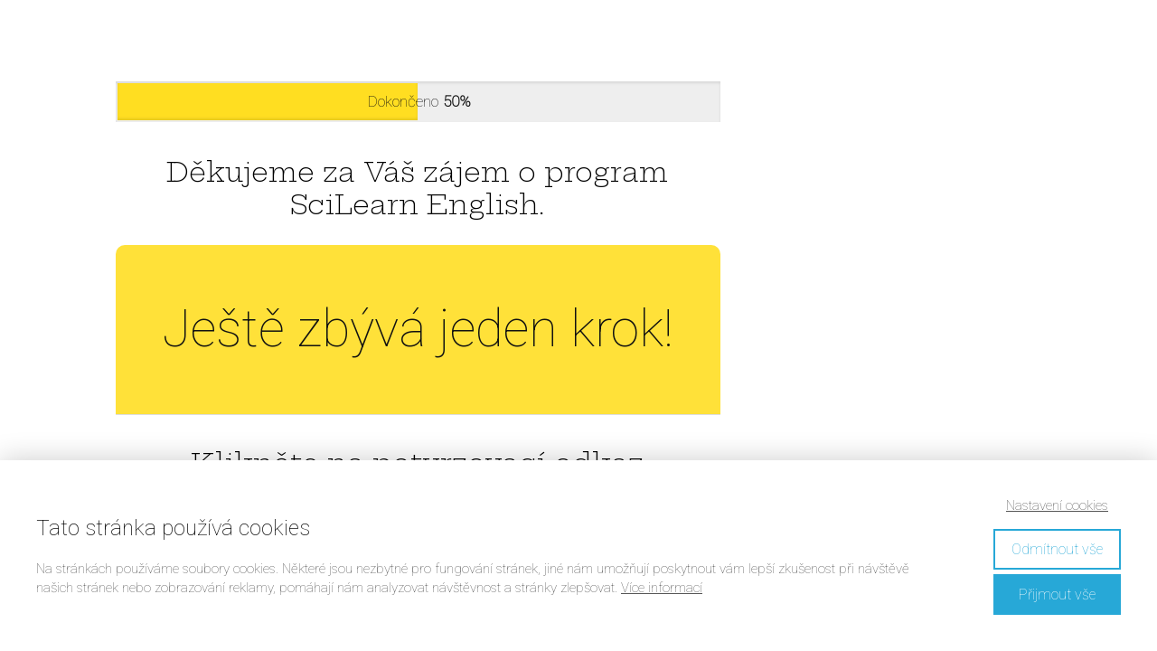

--- FILE ---
content_type: application/javascript; charset=UTF-8
request_url: https://web.fapi.cz/js/sdk/fapi-source.js?v=1770136583003
body_size: 29271
content:
//upsell
(function () {
        const params = new URLSearchParams(window.location.search);
        const fapiUpsellOrderId = params.get('fapiUpsellOrderId');

        if (fapiUpsellOrderId === null) {
            return;
        }

        const links = document.querySelectorAll("a");

        for (let i = 0; i < links.length; i++) {
            const link = links[i].getAttribute("href");

            links[i].addEventListener('click', function () {
                links[i].style.pointerEvents = 'none';
                setTimeout(function () {
                    links[i].style.pointerEvents = 'auto';
                }, 2500);
            });

            try {
                const url = new URL(link);
                url.searchParams.append('fapiUpsellOrderId', fapiUpsellOrderId);
                links[i].href = url.href;
            } catch (e) {
                console.warn('fapi-source: Link ' + link + ' is not valid.')
            }
        }
    }
)();

//conversions
window.FAPI_CONVERSION = {
    orderData: {},

    getOrdersData: function (onSuccessCallback) {
        const domainTld = window.location.origin.split('.').pop();
        let domain;
        let isLocal = true;
        switch (true) {
            case domainTld === "docker":
            case domainTld.includes("localhost"):
                domain = "http://web.fapi.docker";
                break;
            default:
                domain = "https://web.fapi.cz";
                isLocal = false;
                break;
        }

        if (location.protocol !== 'https:' && !isLocal) {
            console.warn('Page must run on https.')

            return;
        }

        const query = new URLSearchParams(window.location.search);
        const uuid = query.get('path');

        if (!uuid) {
            console.warn('Missing path in query.');

            return;
        }

        if (FAPI_CONVERSION.orderData[uuid] && FAPI_CONVERSION.orderData[uuid] !== 'loading') {
            onSuccessCallback(FAPI_CONVERSION.orderData[uuid]);

            return;
        }

        if (FAPI_CONVERSION.orderData[uuid] === 'loading') {
            let interval = setInterval(function () {
                if (FAPI_CONVERSION.orderData[uuid] !== 'loading') {
                    onSuccessCallback(FAPI_CONVERSION.orderData[uuid]);

                    clearInterval(interval);
                }
            }, 200);

            return;
        }

        FAPI_CONVERSION.orderData[uuid] = 'loading';

        fetch(
            domain + '/api/v1/public/order-conversion/' + uuid,
            {
                headers: {
                    Accept: "application/json",
                    "Content-Type": "application/json",
                    "Referer": window.location.toString(),
                },
                credentials: "omit"
            }).then(function (response) {
            return response.json();
        }).then(function (data) {
            FAPI_CONVERSION.orderData[uuid] = data;
            onSuccessCallback(data);
            window.dataLayer = window.dataLayer || [];
            window.dataLayer.push({
                'event': 'fapiOrderDataLoaded',
                'fapiOrderData': data,
            })
            document.dispatchEvent(new CustomEvent('fapiOrderDataLoaded', {detail: data}));
        }).catch(function (error) {
            console.error(error);
        })
    },

    runConversion: function (onSuccessCallback) {
        FAPI_CONVERSION.getOrdersData(function (orderData) {
            window.FAPI_CONVERSION_ORDER_DATA = orderData;
            onSuccessCallback(orderData);
        });
    },

    runConversionWithDuplicityProtection: function (onSuccessCallback) {
        FAPI_CONVERSION.getOrdersData(function (orderData) {
            const orderNumber = orderData['number'];

            if (FAPI_CONVERSION.hasBeenConversionAlreadyCreated(orderNumber)) {
                console.warn('Conversion for this order has already been send. Conversion was not created.');

                return;
            }

            FAPI_CONVERSION.createProtectionCookie(orderNumber);
            FAPI_CONVERSION.createProtectionUrlHash(orderNumber);

            onSuccessCallback(orderData);
        })
    },

    hasBeenConversionAlreadyCreated: function (id) {
        if (FAPI_CONVERSION.hasProtectionInUrlHash(id)) {
            return true;
        }

        if (FAPI_CONVERSION.hasProtectionInCookie(id)) {
            return true;
        }

        return false;
    },

    hasProtectionInCookie: function (id) {
        const orders = FAPI_CONVERSION.getCookie('FapiOrderConversion');

        return orders.indexOf(id) !== -1;
    },

    createProtectionCookie: function (id) {
        let orders = FAPI_CONVERSION.getCookie('FapiOrderConversion');
        orders = id + ',' + orders;
        FAPI_CONVERSION.setCookie('FapiOrderConversion', orders, 7);
    },

    hasProtectionInUrlHash: function (id) {
        const hash = window.location.hash;
        return hash.indexOf('fapi_conversion_' + id) !== -1;
    },

    createProtectionUrlHash: function (id) {
        const currentHash = window.location.hash;
        const separator = currentHash ? '&' : '#';
        const newHash = currentHash + separator + 'fapi_conversion_' + id;
        history.replaceState(null, null, window.location.pathname + window.location.search + newHash);
    },

    simpleGoogleAnalyticsEcommerceTransaction: function (orderData) {
        if (!window.ga) {
            console.warn('Google analytics is not initialized. Transaction was not created.');

            return;
        }

        window.ga('require', 'ecommerce');

        window.ga('ecommerce:addTransaction', {
            'id': orderData['number'],
            'affiliation': null,
            'revenue': orderData['total_amount_without_shipping'],
            'shipping': null,
            'tax': orderData['vat_amount'],
            'currency': orderData['currency_code'],
        });

        for (let key in orderData['items']) {
            const item = orderData['items'][key];

            window.ga('ecommerce:addItem', {
                'id': orderData['number'],
                'name': item['name'],
                'sku': item['code'],
                'category': null,
                'price': item['unit_price'],
                'quantity': item['count']
            });
        }

        window.ga('ecommerce:send');

        console.debug('FAPI Conversion: simpleGoogleAnalyticsEcommerceTransaction was sent.');
    },

    simpleGoogleAnalyticsEcommerceTransactionOnlyPaid: function (orderData) {
        if (!orderData['paid']) {
            console.warn('Order is not paid, conversion for GA was not created.');

            return;
        }

        FAPI_CONVERSION.simpleGoogleAnalyticsEcommerceTransaction(orderData);
    },

    simpleGoogleTagManagerTransaction: function (orderData) {
        if (!window.dataLayer) {
            console.warn('Google Tag Manager is not initialized. Transaction was not created.');

            return;
        }

        window.dataLayer = window.dataLayer || [];

        let conversionData = {
            'event': 'purchase',
            'transactionId': orderData['number'],
            'transactionAffiliation': null,
            'transactionTotal': orderData['total_amount_without_shipping'],
            'transactionTax': orderData['vat_amount'],
            'transactionShipping': null,
            'transactionProducts': [],
            'transactionCurrency': orderData['currency_code']
        };

        for (var key in orderData['items']) {
            var item = orderData['items'][key];

            conversionData.transactionProducts.push({
                'sku': item['code'],
                'name': item['name'],
                'category': null,
                'price': item['unit_price'],
                'quantity': item['count'],
            })
        }

        dataLayer.push(conversionData);
        console.debug('FAPI Conversion: simpleGoogleTagManagerTransaction was sent.', conversionData);

        conversionData = {
            transaction_id: orderData['number'],
            event_id: orderData['number'],
            value: orderData['total_amount_without_shipping'],
            tax: orderData['vat_amount'],
            currency: orderData['currency_code'],
            items: []
        }

        const discountCode = this.getDiscountCodeOrNull(orderData);

        if (discountCode !== null) {
            conversionData.coupon = this.getDiscountCodeOrNull(orderData)
        }

        for (var key in orderData['items']) {
            var item = orderData['items'][key];

            conversionData.items.push({
                item_id: item['code'],
                item_name: item['name'],
                currency: orderData['currency_code'],
                price: item['unit_price'],
                quantity: item['count']
            });
        }

        dataLayer.push({
            event: "purchase",
            event_id: orderData['number'],
            ecommerce: conversionData,
        })

        console.debug('FAPI Conversion: simpleGoogleTagManagerTransaction was sent.', conversionData);
    },

    simpleGoogleTagManagerTransactionOnlyPaid: function (orderData) {
        if (!orderData['paid']) {
            console.warn('Order is not paid, conversion for GTM was not created.');

            return;
        }

        FAPI_CONVERSION.simpleGoogleTagManagerTransaction(orderData);
    },

    simpleTikTokPixelTransaction: function (orderData) {
        if (!window.ttq) {
            console.warn('TikTok Pixel is not initialized. Transaction was not created.');

            return;
        }

        const conversionData = {
            event_id: Number(orderData['number']),
            value: Number(orderData['total_amount_without_shipping']),
            currency: String(orderData['currency_code']),
            content_type: 'product',
            contents: [],
        };

        for (const k in orderData['items']) {
            const item = orderData['items'][k];
            conversionData.contents.push({
                price: Number(item['unit_price']),
                quantity: Number(item['count']),
                content_id: String(item['code']),
                content_name: String(item['name']),
                content_category: String(item['type']),
            });
        }

        ttq.track('Purchase', conversionData);

        console.debug('FAPI Conversion: simpleTikTokPixelTransaction was sent.', conversionData);
    },

    simplePinterestTransaction: function (orderData) {
        if (!window.pintrk) {
            console.warn('Pinterest tag is not initialized. Transaction was not created.');

            return;
        }

        const conversionData = {
            value: Number(orderData['total_amount_without_shipping']),
            currency: String(orderData['currency_code']),
            event_id: String(orderData['number']),
            order_id: String(orderData['number']),
            order_quantity: 0,
            line_items: [],
        };

        for (const k in orderData['items']) {
            const item = orderData['items'][k];

            conversionData.order_quantity += Number(item['count']);

            conversionData.line_items.push({
                product_name: String(item['name']),
                product_id: String(item['code']),
                product_price: Number(item['unit_price']),
                product_quantity: Number(item['count']),
            });
        }

        pintrk('track', 'checkout', conversionData);

        console.debug('FAPI Conversion: simplePinterestTransaction was sent.', conversionData);
    },

    simpleFacebookPixelTransaction: function (orderData) {
        if (!window.fbq) {
            console.warn('Facebook Pixel is not initialized. Transaction was not created.');

            return;
        }

        const conversionData = {
            value: orderData['total_amount_without_shipping'],
            currency: orderData['currency_code'],
            contents: [],
            content_ids: [],
            content_type: 'product',
            number: orderData['number'],
            form_name: orderData['form_name'],
        };

        for (let key in orderData['items']) {
            const item = orderData['items'][key];
            conversionData.content_ids.push(item['code']);
            conversionData.contents.push({
                'id': item['code'],
                'name': item['name'],
                'item_price': item['unit_price'],
                'quantity': item['count'],
            })
        }

        fbq('track', 'Purchase', conversionData, {eventID: orderData['number']});

        console.debug('FAPI Conversion: simpleFacebookPixelTransaction was sent.', conversionData);
    },

    simpleFacebookPixelTransactionOnlyPaid: function (orderData) {
        if (!orderData['paid']) {
            console.warn('Order is not paid, conversion for FB pixel was not created.');

            return;
        }

        FAPI_CONVERSION.simpleFacebookPixelTransaction(orderData);
    },

    simpleAffilboxTransaction: function (orderData, url, campaignId) {
        window.ab_instance = url;
        window.ab_kampan = campaignId;

        window.ab_cena = orderData['total_amount_without_shipping'];
        window.ab_id_transakce = orderData['number'];
        window.ab_mena = orderData['currency_code'];
        window.ab_kupon = this.getDiscountCodeOrNull(orderData);

        const script = document.createElement('script');
        script.src = 'https://' + ab_instance + '/c3.js';
        document.head.appendChild(script);

        console.debug('FAPI Conversion: simpleAffilboxTransaction was sent.');
    },

    simpleAffilboxTransactionOnlyPaid: function (orderData, url, campaignId) {
        if (!orderData['paid']) {
            console.warn('Order is not paid, conversion for Affilbox was not created.');

            return;
        }

        FAPI_CONVERSION.simpleAffilboxTransaction(orderData, url, campaignId);
    },

    simpleGA4Transaction: function (orderData) {
        if (!window.gtag) {
            console.warn('Google Tag Manager is not initialized. Transaction was not created.');

            return;
        }

        const conversionData = {
            transaction_id: orderData['number'],
            event_id: orderData['number'],
            value: orderData['total_amount_without_shipping'],
            tax: orderData['vat_amount'],
            currency: orderData['currency_code'],
            items: []
        };

        const discountCode = this.getDiscountCodeOrNull(orderData);

        if (discountCode !== null) {
            conversionData.coupon = this.getDiscountCodeOrNull(orderData)
        }

        for (let key in orderData['items']) {
            const item = orderData['items'][key];

            conversionData.items.push({
                item_id: item['code'],
                item_name: item['name'],
                currency: orderData['currency_code'],
                price: item['unit_price'],
                quantity: item['count']
            });
        }

        gtag("event", "purchase", conversionData);

        console.debug('FAPI Conversion: simpleGA4Transaction was sent.', conversionData);
    },

    simpleGA4TransactionOnlyPaid: function (orderData) {
        if (!orderData['paid']) {
            console.warn('Order is not paid, conversion for GA4 was not created.');

            return;
        }

        FAPI_CONVERSION.simpleGA4Transaction(orderData);
    },

    simpleCJTransaction: function (orderData, enterpriseId, actionTrackerId, cjeventOrder) {
        if (!window.cj) {
            window.cj = {};
        }

        cj.order = {
            enterpriseId: enterpriseId,
            pageType: 'conversionConfirmation',
            userId: orderData['customer_invoice_email_sha256'],
            emailHash: orderData['customer_invoice_email_sha256'],
            orderId: orderData['number'],
            actionTrackerId: actionTrackerId,
            currency: orderData['currency_code'],
            amount: orderData['total_amount_without_shipping'],
            coupon: FAPI_CONVERSION.getDiscountCodeOrNull(orderData),
            cjeventOrder: cjeventOrder || FAPI_CONVERSION.getCookie('cje'),
            customerCountry: orderData['customer_invoice_address_country'],
        };

        console.debug('FAPI Conversion: simpleCJTransaction was sent.', cj.order);
    },

    simpleCJTransactionOnlyPaid: function (orderData, enterpriseId, actionTrackerId, cjeventOrder) {
        if (!orderData['paid']) {
            console.warn('Order is not paid, conversion for CJ was not created.');

            return;
        }

        FAPI_CONVERSION.simpleCJTransaction(orderData, enterpriseId, actionTrackerId, cjeventOrder);
    },

    simpleSklikTransaction: function (orderData, sklikId, zboziId) {
        if (!window.rc || !window.rc.conversionHit) {
            console.warn('Sklik is not initialized. Transaction was not created.');

            return;
        }

        if (window.sznIVA && window.sznIVA.IS) {
            window.sznIVA.IS.updateIdentities({
                eid: orderData['customer_invoice_email_sha256'],
                tid: orderData['customer_invoice_phone_sha256'],
            })
        } else {
            window.addEventListener('szn:identities:ready', function () {
                window.sznIVA.IS.updateIdentities({
                    eid: orderData['customer_invoice_email_sha256'],
                    tid: orderData['customer_invoice_phone_sha256'],
                })
            })
        }

        window.conversionConf = {
            id: sklikId,
            orderId: orderData['number'],
            value: orderData['total_amount_without_shipping'],
            zboziType: 'standard',
            consent: 1,
        };

        if (zboziId) {
            window.conversionConf.zboziId = zboziId;
        }

        window.rc.conversionHit(conversionConf);

        console.debug('FAPI Conversion: simpleSklikTransaction was sent.', conversionConf);
    },

    simpleSklikTransactionOnlyPaid: function (orderData, sklikId) {
        if (!orderData['paid']) {
            console.warn('Order is not paid, conversion for Sklik was not created.');

            return;
        }

        FAPI_CONVERSION.simpleSklikTransaction(orderData, sklikId);
    },


    simpleGoogleAdsTransaction: function (orderData, AWId) {
        if (!window.gtag) {
            console.warn('Google ads is not initialized. Transaction was not created.');

            return;
        }

        let conversionData = {
            'send_to': AWId,
            'value': orderData['total_amount_without_shipping'],
            'currency': orderData['currency_code'],
            'transaction_id': orderData['number']
        };
        gtag('event', 'conversion', conversionData);

        console.debug('FAPI Conversion: simpleGoogleAdsTransaction was sent.', conversionData);
    },

    simpleGoogleAdsTransactionOnlyPaid: function (orderData, AWId) {
        if (!orderData['paid']) {
            console.warn('Order is not paid, conversion for Google ads was not created.');

            return;
        }

        FAPI_CONVERSION.simpleGoogleAdsTransaction(orderData, AWId);
    },

    getDiscountCodeOrNull(orderData) {
        if (!orderData['discount_code']) {
            return null;
        }

        return orderData['discount_code']['code'];
    },

    getCookie(cname) {
        let name = cname + "=";
        let decodedCookie = decodeURIComponent(document.cookie);
        let ca = decodedCookie.split(';');

        for (let i = 0; i < ca.length; i++) {
            let c = ca[i];

            while (c.charAt(0) === ' ') {
                c = c.substring(1);
            }

            if (c.indexOf(name) === 0) {
                return c.substring(name.length, c.length);
            }
        }

        return "";
    },

    setCookie: function (name, value, days) {
        let expires = "";

        if (days) {
            const date = new Date();
            date.setTime(date.getTime() + (days * 24 * 60 * 60 * 1000));
            expires = "; expires=" + date.toUTCString();
        }

        document.cookie = name + "=" + (value || "") + expires + "; path=/";
    },
}

function placeHolderHandler() {
    let randomCounter = 0;
    const placeholderRegex = /{{\s*[^{}]+\s*}}/;

    if (!placeholderRegex.test(document.body.innerHTML)) {
        console.log('No placeholders found, skipping replacement...');
        return;
    }

    window.FAPI_PLACEHOLDER_KEYS = [];

    const orderData = window.FAPI_CONVERSION_ORDER_DATA;
    if (orderData !== undefined) {
        processDataToReplace(orderData);
    } else {
        window.FAPI_CONVERSION.getOrdersData(function (orderData) {
            window.FAPI_CONVERSION_ORDER_DATA = orderData;
            processDataToReplace(orderData);
        });
    }

    const elementsNotAllowingDiv = new Set(['P', 'SPAN', 'A', 'BUTTON', 'EM', 'STRONG', 'I', 'B', 'U', 'SMALL', 'SUB', 'SUP', 'CODE', 'KBD', 'SAMP', 'VAR', 'MARK', 'TIME', 'ABBR', 'CITE', 'Q', 'DFN', 'DEL', 'INS', 'LABEL', 'INPUT', 'TEXTAREA', 'SELECT', 'OPTION', 'OPTGROUP', 'OUTPUT', 'PROGRESS', 'METER', 'AUDIO', 'VIDEO', 'IMG', 'IFRAME', 'EMBED', 'OBJECT', 'CANVAS', 'SVG', 'MATH']);

    function processDataToReplace(data) {
        const htmlReplacements = createHtmlReplacements(data);
        const textReplacements = collectTextReplacements(data);

        processTextReplacements(textReplacements);
        processHtmlReplacements(htmlReplacements);
    }

    function createHtmlReplacements(data) {
        const htmlReplacements = new Map();

        const qrCodeElement = "<img src='" + data['qr_code_url'] + "' height='250px' width='250px' class='fapi-qr-code-payment'>";
        htmlReplacements.set('qrCodeImage', qrCodeElement);

        htmlReplacements.set('ifPaid', data['status'] === 'paid' ? '' : '<div style="display: none">');
        htmlReplacements.set('/ifPaid', data['status'] === 'paid' ? '' : '</div>');

        htmlReplacements.set('ifIssued', data['status'] === 'issued' ? '' : '<div style="display: none">');
        htmlReplacements.set('/ifIssued', data['status'] === 'issued' ? '' : '</div>');

        htmlReplacements.set('ifCancelled', data['status'] === 'cancelled' ? '' : '<div style="display: none">');
        htmlReplacements.set('/ifCancelled', data['status'] === 'cancelled' ? '' : '</div>');

        htmlReplacements.set('ifCollectOnDelivery', data['payment_method'] === 'collect on delivery' ? '' : '<div style="display: none">');
        htmlReplacements.set('/ifCollectOnDelivery', data['payment_method'] === 'collect on delivery' ? '' : '</div>');

        htmlReplacements.set('ifNotCollectOnDelivery', data['payment_method'] !== 'collect on delivery' ? '' : '<div style="display: none">');
        htmlReplacements.set('/ifNotCollectOnDelivery', data['payment_method'] !== 'collect on delivery' ? '' : '</div>');

        return htmlReplacements;
    }

    function collectTextReplacements(data, parentKey = undefined) {
        const textReplacements = new Map();

        for (let key in data) {
            let replacementKey = key;

            if (parentKey !== undefined) {
                replacementKey = parentKey + '.' + key;
            }

            const camelKey = snakeCaseToCamelCase(replacementKey);
            window.FAPI_PLACEHOLDER_KEYS.push(responseKeyToPlaceHolder(camelKey));

            if (data[key] instanceof Object) {
                textReplacements.set(camelKey, JSON.stringify(data[key]));

                const nestedReplacements = collectTextReplacements(data[key], replacementKey);

                for (let [nestedKey, nestedValue] of nestedReplacements) {
                    textReplacements.set(nestedKey, nestedValue);
                }

                continue;
            }

            textReplacements.set(camelKey, data[key]);
        }

        return textReplacements;
    }

    function processTextReplacements(replacements) {
        if (replacements.size === 0) {
            return;
        }

        const replacementPatterns = [];

        for (let [key, value] of replacements) {
            const placeHolder = responseKeyToPlaceHolder(key);
            const encodedPlaceHolder = responseKeyToEncodedPlaceHolder(key);
            replacementPatterns.push({pattern: placeHolder, value: String(value)});
            replacementPatterns.push({pattern: encodedPlaceHolder, value: String(value)});
        }

        const applyReplacementPatterns = (value) => {
            let updatedValue = value;
            let modified = false;

            for (let {pattern, value} of replacementPatterns) {
                if (updatedValue.includes(pattern)) {
                    updatedValue = updatedValue.replaceAll(pattern, value);
                    modified = true;
                }
            }

            return {value: updatedValue, modified: modified};
        };

        const walker = document.createTreeWalker(
            document.body,
            NodeFilter.SHOW_TEXT,
            null,
            false
        );

        let node;

        while (node = walker.nextNode()) {
            let text = node.textContent;
            const result = applyReplacementPatterns(text);

            if (result.modified) {
                node.textContent = result.value;
            }
        }

        const attributesToReplace = ['href', 'src', 'data-src'];
        const elementsWithAttributes = document.body.querySelectorAll('[href], [src], [data-src]');

        for (let element of elementsWithAttributes) {
            for (let attribute of attributesToReplace) {
                if (!element.hasAttribute(attribute)) {
                    continue;
                }

                const attrValue = element.getAttribute(attribute);

                if (attrValue === null || attrValue === undefined || attrValue === '') {
                    continue;
                }

                const result = applyReplacementPatterns(attrValue);

                if (result.modified) {
                    element.setAttribute(attribute, result.value);
                }
            }

        }
    }

    function processHtmlReplacements(replacements) {
        if (replacements.size === 0) {
            return;
        }

        const replacementMap = new Map();

        for (let [key, value] of replacements) {
            const placeHolder = responseKeyToPlaceHolder(key);
            const encodedPlaceHolder = responseKeyToEncodedPlaceHolder(key);
            replacementMap.set(placeHolder, value);
            replacementMap.set(encodedPlaceHolder, value);
        }

        const walker = document.createTreeWalker(
            document.body,
            NodeFilter.SHOW_TEXT,
            null,
            false
        );

        const toReplace = new Map();
        let node;

        while (node = walker.nextNode()) {
            const parentElement = node.parentElement;

            if (!parentElement) {
                continue;
            }

            const text = node.textContent;
            let hasPlaceholder = false;

            for (let placeholder of replacementMap.keys()) {
                if (text.includes(placeholder)) {
                    hasPlaceholder = true;
                    break;
                }
            }

            if (!hasPlaceholder) {
                continue;
            }

            if (!parentElement.id) {
                parentElement.id = randomId();
            }

            const elementId = parentElement.id;
            let innerHtml;

            if (toReplace.has(elementId)) {
                innerHtml = toReplace.get(elementId).innerHtml;
            } else {
                innerHtml = parentElement.innerHTML;
            }

            let processedValue;
            const needsDivToSpan = elementsNotAllowingDiv.has(parentElement.tagName);

            for (let [placeholder, value] of replacementMap) {
                if (innerHtml.includes(placeholder)) {
                    processedValue = value;
                    if (needsDivToSpan) {
                        processedValue = value.replaceAll('<div', '<span').replaceAll('</div>', '</span>');
                    }
                    innerHtml = innerHtml.replaceAll(placeholder, processedValue);
                }
            }

            toReplace.set(elementId, {
                element: parentElement,
                innerHtml: innerHtml
            });
        }

        for (let [elementId, item] of toReplace) {
            item.element.innerHTML = item.innerHtml;
        }
    }

    function randomId() {
        randomCounter++;

        return Math.random().toString(36).substring(2, 15) + Math.random().toString(36).substring(2, 15) + randomCounter;
    }

    function responseKeyToPlaceHolder(key) {
        return '{{' + key + '}}';
    }

    function responseKeyToEncodedPlaceHolder(key) {
        return encodeURIComponent('{{' + key + '}}');
    }

    function snakeCaseToCamelCase(string) {
        return string.replace(/([-_][a-z])/g, (group) => group.toUpperCase().replace('-', '').replace('_', ''));
    }

}

placeHolderHandler();
